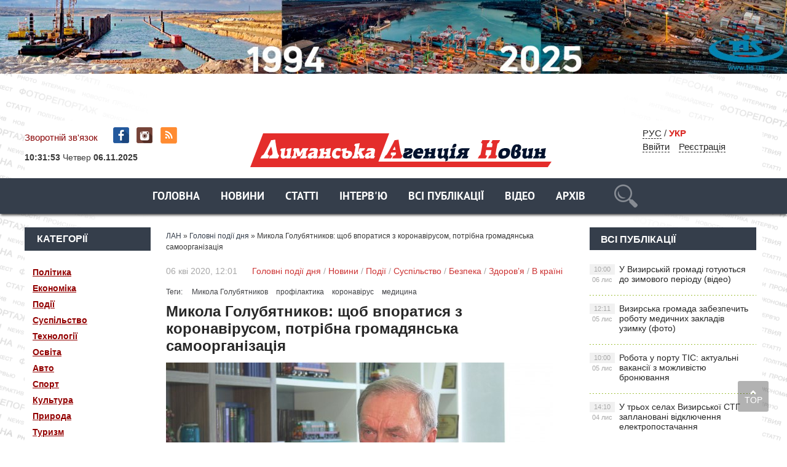

--- FILE ---
content_type: text/html; charset=utf-8
request_url: https://lan.od.ua/main/3097-mikola-golubjatnikov-schob-vporatisja-z-koronavrusom-potrbna-gromadjanska-samoorganzacja.html
body_size: 16005
content:
<!DOCTYPE html PUBLIC "-//W3C//DTD XHTML 1.0 Transitional//EN" "https://www.w3.org/TR/xhtml1/DTD/xhtml1-transitional.dtd">
<html xmlns="https://www.w3.org/1999/xhtml">
<head>
	<meta http-equiv="X-UA-Compatible" content="IE=edge" />
        <link rel="shortcut icon" type="image/png" href="https://lan.od.ua/favicon.png" />
	<meta charset="utf-8">
<title>Микола Голубятников: щоб впоратися з коронавірусом, потрібна громадянська самоорганізація</title>
<meta name="description" content="Епідеміолог зі стажем розповів, що є першочерговим в період пандемії й для подальшої епідпрофілактикі.   Зараз самоізоляція це перша професійна рекомендація, необхідна для виконання. Потрібна громадянська самоорганізація суспільства, щоб воно впоралося з проблемою пандемії. Ми змінили ставлення до">
<meta name="keywords" content="пандемії, Микола, медичних, інфекційних, транспорті, заходи, елементи, лікарні, чистоту, епідеміолог, доктор, ставлення, стажем, Голубятников, директора, держустанови, Лабораторний, центр, України, профілактики">
<meta name="generator" content="DataLife Engine (http://dle-news.ru)">
<meta property="og:site_name" content="Лиманська Агенція Новин - новини Лиманського району">
<meta property="og:type" content="article">
<meta property="og:title" content="Микола Голубятников: щоб впоратися з коронавірусом, потрібна громадянська самоорганізація">
<meta property="og:url" content="https://lan.od.ua/main/3097-mikola-golubjatnikov-schob-vporatisja-z-koronavrusom-potrbna-gromadjanska-samoorganzacja.html">
<meta name="news_keywords" content="Микола Голубятников, профілактика, коронавірус, медицина">
<meta property="og:image" content="https://lan.od.ua/uploads/posts/2020-04/1586163615_still0330_00043.jpg">
<meta property="og:description" content="Зараз самоізоляція це перша професійна рекомендація, необхідна для виконання. Потрібна громадянська самоорганізація суспільства, щоб воно впоралося з проблемою пандемії. Ми змінили ставлення до профілактики. Зараз ми говоримо про те, що потрібно лікувати, а забули зробити так, щоб людина не">
<link rel="search" type="application/opensearchdescription+xml" href="https://lan.od.ua/index.php?do=opensearch" title="Лиманська Агенція Новин - новини Лиманського району">
<link rel="canonical" href="https://lan.od.ua/main/3097-mikola-golubjatnikov-schob-vporatisja-z-koronavrusom-potrbna-gromadjanska-samoorganzacja.html">
<link rel="alternate" type="application/rss+xml" title="Лиманська Агенція Новин - новини Лиманського району" href="https://lan.od.ua/rss.xml">
<link rel="alternate" hreflang="x-default" href="https://lan.od.ua/main/3097-mikola-golubjatnikov-schob-vporatisja-z-koronavrusom-potrbna-gromadjanska-samoorganzacja.html" />
<link rel="alternate" hreflang="uk" href="https://lan.od.ua/main/3097-mikola-golubjatnikov-schob-vporatisja-z-koronavrusom-potrbna-gromadjanska-samoorganzacja.html" />
<link rel="alternate" hreflang="ru" href="https://lan.od.ua/ru/main/3097-nikolaj-golubjatnikov-chtoby-spravitsja-s-koronavirusom-nuzhna-grazhdanskaja-samoorganizacija.html" />
<link rel="alternate" hreflang="x-default" href="https://lan.od.ua/main/3097-mikola-golubjatnikov-schob-vporatisja-z-koronavrusom-potrbna-gromadjanska-samoorganzacja.html" />
<link rel="alternate" hreflang="uk" href="https://lan.od.ua/main/3097-mikola-golubjatnikov-schob-vporatisja-z-koronavrusom-potrbna-gromadjanska-samoorganzacja.html" />
<link rel="alternate" hreflang="ru" href="https://lan.od.ua/ru/main/3097-nikolaj-golubjatnikov-chtoby-spravitsja-s-koronavirusom-nuzhna-grazhdanskaja-samoorganizacija.html" />
<link href="/engine/classes/min/index.php?f=engine/editor/css/default.css&amp;v=b8ba4" rel="stylesheet" type="text/css">
<script src="/engine/classes/min/index.php?g=general&amp;v=b8ba4"></script>
<script src="/engine/classes/min/index.php?f=engine/classes/js/jqueryui.js,engine/classes/js/dle_js.js,engine/classes/js/lazyload.js,engine/classes/masha/masha.js&amp;v=b8ba4" defer></script>
	<link rel="stylesheet" href="/templates/ukr/css/style.css" type="text/css" />
	<!--[if lte IE 7]>
	<link rel="stylesheet" href="/templates/ukr/css/style-ie.css" type="text/css" />
	<![endif]-->
       
	 <meta name="viewport" content="width=device-width, initial-scale=1.0">
    <script>

</script>

<script type="text/javascript" src="/templates/ukr/js/menu.js"></script>
     <script type="text/javascript" src="/templates/ukr/js/top.js"></script>
      <script type="text/javascript" src="/templates/ukr/js/lib.js"></script>
     <script type="text/javascript" src="/templates/ukr/js/active.js"></script>
      <script src="https://cdn.gravitec.net/storage/5a5d0dd67ac0298df0ffa129a363e72f/client.js" async></script>
     <meta name="yandex-verification" content="6a98698c90fae3a6" />
<meta name="google-site-verification" content="P2GBLs7lLMJHd6-DEVcQtGV2McM0ZQxYT4tlqPOlBfA" />

<!-- Global Site Tag (gtag.js) - Google Analytics -->
<script async src="https://www.googletagmanager.com/gtag/js?id=GA_TRACKING_ID"></script>
<script>
  window.dataLayer = window.dataLayer || [];
  function gtag(){dataLayer.push(arguments);}
  gtag('js', new Date());

  gtag('config', 'UA-132410571-1');
</script>
<script type="text/javascript">

function openbox(id){
    display = document.getElementById(id).style.display;

    if(display=='none'){
       document.getElementById(id).style.display='block';
    }else{
       document.getElementById(id).style.display='none';
    }
}
</script>
	
  
<style>

/*фиксированное плавающее меню*/
#top_navig{
 /*  top: 314px; высота шапки в пикселях*/
  position: fixed;
   z-index: 1000;
   left: 0;
  width: 100%;
-webkit-box-shadow: 0px 3px 4px -1px rgba(0,0,0,0.75);
-moz-box-shadow: 0px 3px 4px -1px rgba(0,0,0,0.75);
box-shadow: 0px 3px 4px -1px rgba(0,0,0,0.75);
}
.header_main_image {
    /*! background: url('../img/header_advertisment.jpg'); */
    height: 177px;
    margin-bottom: 19px;
    width: 100%;
}

 .header_img {
    background-position: center top !important;
    background-repeat: no-repeat !important;
    background-size: 100% auto !important;
    height: 177px;
    margin-bottom: 19px;
    width: 100%;
}

</style>


</head>
<body>
<script>
<!--
var dle_root       = '/';
var dle_admin      = '';
var dle_login_hash = 'f8569066babfffa13fccc0e3aaafaf841bfe9e4c';
var dle_group      = 5;
var dle_skin       = 'ukr';
var dle_wysiwyg    = '1';
var quick_wysiwyg  = '1';
var dle_min_search = '3';
var dle_act_lang   = ["Так", "Ні", "Увести", "Скасувати", "Зберегти", "Вилучити", "Завантаження. Будь ласка, зачекайте..."];
var menu_short     = 'Швидке редагування';
var menu_full      = 'Повне редагування';
var menu_profile   = 'Перегляд профілю';
var menu_send      = 'Надіслати повідомлення';
var menu_uedit     = 'Адмін-центр';
var dle_info       = 'Інформація';
var dle_confirm    = 'Підтвердження';
var dle_prompt     = 'Уведення інформації';
var dle_req_field  = 'Заповніть усі необхідні поля';
var dle_del_agree  = 'Ви дійсно хочете вилучити? Цю дію неможливо буде скасувати';
var dle_spam_agree = 'Ви дійсно хочете позначити користувача як спамера? Це призведе до вилучення усіх його коментарів';
var dle_c_title    = '';
var dle_complaint  = 'Зазначте текст Вашої скарги для адміністрації:';
var dle_mail       = 'Ваша E-mail-адреса:';
var dle_big_text   = 'Виділено завеликий клаптик тексту.';
var dle_orfo_title = 'Зазначте коментар для адміністрації до знайденої помилки на сторінці';
var dle_p_send     = 'Надіслати';
var dle_p_send_ok  = 'Сповіщення вдало надіслано';
var dle_save_ok    = 'Зміни вдало збережено. Оновити сторінку?';
var dle_reply_title= 'Відповідь на коментар';
var dle_tree_comm  = '0';
var dle_del_news   = 'Вилучити статтю';
var dle_sub_agree  = '';
var dle_captcha_type  = '1';
var DLEPlayerLang     = {prev: '',next: '',play: '',pause: '',mute: '', unmute: '', settings: '', enterFullscreen: '', exitFullscreen: '', speed: '', normal: '', quality: '', pip: ''};
var allow_dle_delete_news   = false;
var dle_search_delay   = false;
var dle_search_value   = '';
jQuery(function($){
FastSearch();
});
//-->
</script> 

	   
    
<noindex><a href="http://www.tis.ua/" rel="nofollow" target="_blank" class="header_main_image">
            <div class="header_img" style="background: url(https://lan.od.ua/bane/1500х100px_desktop.jpg);"></div>
            </a>
    </noindex>

<div class="wrapper">
<!-- Поиск -->
	<!--       		 <form class="droptopbar" id="q_search" method="post">
			<div class="wrp">
				<div class="q_search">
					<input id="story" name="story" placeholder="Наберіть Ваш запит..." type="search">
					<button class="btn btn_border" type="submit" title="Знайти"><b class="ultrabold">Шукати</b></button>
				</div>
			</div>
			<input type="hidden" name="do" value="search">
			<input type="hidden" name="subaction" value="search">
			</form> 
                      
            -->
		<!-- / Поиск -->
	<div class="top-block center">
	    <a href="/" class="logo"><img src="/templates/ukr/images/logo.png" /></a> 
		<div class="top-block-date">
	   	 <a href="/?do=feedback"  style="color: #880406">Зворотній зв'язок</a> <span class="top-social" style="padding-left:20px"><a href="https://www.facebook.com/lan.od.ua/" class="top-social2" title="Ми в Facebook" target="_blank"></a>  <a href="https://www.instagram.com/lan.od.ua/" class="top-social3" title="Instagram" target="_blank"></a>  <a href="https://lan.od.ua/rss.xml" class="top-social7" title="RSS" target="_blank"></a>  
        
       </span> </div>
   
		<div class="top-block-login">  
        
             <!-- /  Кнопка вызова поиска -->
						<!--    <div class="h_btn" id="search">	
        <span class="icon_close">
		<i class="mt_1"></i><i class="mt_2"></i>
		</span>
		</div>  --
						<!-- / Кнопка вызова поиска --> 
        <span style="margin-right:20px"> 
            
<a href="https://lan.od.ua/ru/main/3097-nikolaj-golubjatnikov-chtoby-spravitsja-s-koronavirusom-nuzhna-grazhdanskaja-samoorganizacija.html"> РУС</a>
<span style="margin-right:20px">  /  <span  style="color: #DA2924; font-weight:800">УКР</span>  </span>

        	<div>
		    <a href="#" class="login-open">Ввійти</a><a href="/index.php?do=register" class="rega">Реєстрація</a>
				</div>
		</div>
		
    
<script type="text/javascript" src="/templates/ukr/js/jquery.cookie.js"></script>
<script type="text/javascript">
$(document).ready(function(){
$("#setCookie").click(function () {
$.cookie("popup", "", { expires:0, path: '/' });
$("#bg_popup").hide();
});
 
if ( $.cookie("popup") == null )
{
setTimeout(function(){
$("#bg_popup").show();
}, 1000)
}
else { $("#bg_popup").hide();
}
});
    </script>
	<link rel="stylesheet" href="/templates/ukr/css/popup.css" type="text/css" />


  
    
            
		<div>
			
		 <script type="text/javascript" src="/templates/ukr/js/clockscript.js"></script><body onload="goforit()"><span id="clock" style="margin:10px auto; padding-bottom:15px;font-size: 14px; "></span>

    

		
			
			<div style="clear: both;"></div>
		</div>
	</div>
<nav id="top_navig">
	<div class="head-block" style="margin-left: 0px;">
		<ul class="head-menu center">
			<li>
<a href="/" class="head-menu-link">Головна</a>
         
			</li>
			 
 
	 
	<li><a href="/news/"  class="head-menu-link">Новини</a></li> 
			
			
			
			<li>
			 <a href="/stati/" class="head-menu-link">Статті</a>
			</li>
			<li>
				<a href="/interview/" class="head-menu-link">Інтерв'ю</a>
			</li>
                   <li>  <a href="/lastnews/" class="head-menu-link">Всі публікації</a>
                   </li> 
                <li>     <a href="/video/" class="head-menu-link">Відео</a>  </li>  
                  <li>     <a href="/gazeta/" class="head-menu-link">Архів</a>  </li>  
  						    <li><!-- /  Кнопка вызова поиска -->
<div id="wrap">   
     	            
            <form action=""  method="post"  title="Знайти">
  			<input type="hidden" name="do" value="search"><input type="hidden" name="subaction" value="search" />
  <input id="story" name="story" type="text" placeholder="Наберіть Ваш запит..." class="txt">
  <input id="search_submit" value="search" type="submit" alt="Шукати!" class="subm">
  </form>
                      
            
     </div>   <!-- / Кнопка вызова поиска -->

</li>             

						
			
		
            
            <!--
            
			 
            <li><a href="/news/"  class="head-menu-link-cat">Новини</a></li>  
			  <li><a href="/stati/" class="head-menu-link">Статті</a> 
           
		   	  <li><a href="/interview/" class="head-menu-link">Інтерв'ю</a> 
           
			     	  <li><a href="/person/" class="head-menu-link">Персона</a></li> 
           
				      	  <li><a href="/interactive/" class="head-menu-link">Інтерактив</a></li> 
           
		      	  <li><a href="/video/" class="head-menu-link">Відеодайджест</a></li> 
           
            	  <li><a href="/styler/" class="head-menu-link">Styler</a></li> 
           
			  <li><a href="/photo/" class="head-menu-link">Фото</a></li> 
           
            
            -->
		   <a href="https://www.facebook.com/lan.od.ua/" class="top-social2" title="Мы в Facebook" target="_blank"></a>
		</ul>
		<div style="clear: both;"></div>
		<div class="mob-menu">Показати меню</div>
	</div> 
	 </nav>
	<div class="content-block center" style="margin-top: 80px;">
 	<div class="left-col">
 	
 	 
			<div class="left-block">
				<div class="left-block-title title-action">
					Категорії
				</div>
				<div class="left-block-content left-block-content4" style="padding: 20px 0">
               <!--   <p><a href="/news/">Новини	</a></p> -->
			<p><a href="/politic/">Політика</a></p>
              <p>  <a href="/economica/">Економіка</a></p> 
               <p> <a href="/events/">Події</a></p>
               <p> <a href="/society/">Суспільство</a></p>
               <p> <a href="/techno/">Технології</a></p>
               <p> <a href="/educat/">Освіта</a></p>
                <p><a href="/auto/">Авто</a></p>
                <p><a href="/sport/">Спорт</a></p>
               <p> <a href="/culture/">Культура</a></p>
               <p> <a href="/natur/">Природа</a></p>
                <p><a href="/tour/">Туризм</a></p>
            <p> <a href="/security/">Безпека</a></p>
                <p><a href="/health/">Здоров’я</a></p>
               <p> <a href="/photo/">Фоторепортаж</a></p>
               <p> <a href="/abroad/">За кордоном</a></p>
               <p> <a href="/video/">Відео</a></p>
               <p> <a href="/region/">В регіоні</a></p>
             <p> <a href="/country/">В країні</a></p>
                 
                 <p>     <a href="/gazeta/">Архів</a>  </p>  
              <!--  <p> <a onclick="$('#submit-but').slideToggle();" style="cursor: pointer" >ОТГ</a></p>-->
            
              </div>
			</div>
		  
		 
		   
 	 
 	
			<div class="left-block">
				<div class="left-block-title title-action">
					Популярне
				</div>
				<div class="left-block-content left-block-content2">
					<a href="https://lan.od.ua/main/10222-robota-u-portu-tis-aktualni-vakansiji-z-mozhlivistju-bronjuvannja.html" class="redak-link">
    <img src="/uploads/posts/2025-11/thumbs/1762268812_574571250_850299794339071_1973062114581447325_n.jpg" alt="Робота у порту ТІС: актуальні вакансії з можливістю бронювання" />
	<span class="redak-title">Робота у порту ТІС: актуальні вакансії з можливістю бронювання</span>
	<span class="redak-date">05 лис, 10:00</span>

</a><a href="https://lan.od.ua/news/10221-u-troh-selah-vizirskoji-stg-zaplanovani-vidkljuchennja-elektropostachannja.html" class="redak-link">
    <img src="/uploads/posts/2025-11/thumbs/1762257855_661e7c3487115605298248.jpg" alt="У трьох селах Визирської СТГ заплановані відключення електропостачання" />
	<span class="redak-title">У трьох селах Визирської СТГ заплановані відключення електропостачання</span>
	<span class="redak-date">04 лис, 14:10</span>

</a><a href="https://lan.od.ua/news/10220-vizirska-gromada-sered-lideriv-27-gromad-odeschini-uvijshli-do-nacionalnogo-proyektu-z-proforiyentaciji.html" class="redak-link">
    <img src="/uploads/posts/2025-11/thumbs/1762254874_575111493_25105570682463507_9096140865060144404_n.jpg" alt="Визирська громада серед лідерів: 27 громад Одещини увійшли до національного проєкту з профорієнтації" />
	<span class="redak-title">Визирська громада серед лідерів: 27 громад Одещини увійшли до національного проєкту з профорієнтації</span>
	<span class="redak-date">04 лис, 13:21</span>

</a><a href="https://lan.od.ua/news/10219-do-uvagi-zhiteliv-vizirskoji-gromadi-prijom-gromadjan-z-pensijnih-pitan.html" class="redak-link">
    <img src="/uploads/posts/2025-11/thumbs/1762169932_pensijnyj-fond-ukrayiny.jpg" alt="До уваги жителів Визирської громади: прийом громадян з пенсійних питань" />
	<span class="redak-title">До уваги жителів Визирської громади: прийом громадян з пенсійних питань</span>
	<span class="redak-date">04 лис, 10:32</span>

</a><a href="https://lan.od.ua/news/10218-jak-pereviriti-vidkljuchennja-svitla-informacija-dlja-zhiteliv-vizirskoji-gromadi.html" class="redak-link">
    <img src="/uploads/posts/2025-11/thumbs/1762165977_dtek-2.jpg" alt="Як перевірити відключення світла: інформація для жителів Визирської громади" />
	<span class="redak-title">Як перевірити відключення світла: інформація для жителів Визирської громади</span>
	<span class="redak-date">03 лис, 12:33</span>

</a>
				</div>
			</div>
			<!--
            <div class="lef-banner-block">
				<a href="#"><img src="/templates/ukr/images/left-banner.jpg" alt="" /></a>
			</div>
           --> 
           <div class="left-block">
      <!--  <div class="left-block-title" align="center">  <a href="https://www.ukr.net/" target="_blank" class="headline-block-more">UKR.NET: новини</a></div> --> 
        <noindex>
        
        <div id="SinoptikInformer" style="width:204px;" class="SinoptikInformer type4"><div class="siHeader"><div class="siLh"><div class="siMh"><a onmousedown="siClickCount();" class="siLogo" href="https://sinoptik.ua/" target="_blank" rel="nofollow" title="Погода"> </a>Погода </div></div></div><div class="siBody"><div class="siTitle"><span id="siHeader"></span></div><a onmousedown="siClickCount();" href="https://sinoptik.ua/погода-одесса" title="Погода в Одессе" target="_blank"><div class="siCity"><div class="siCityName"><span>Одесса</span></div><div id="siCont0" class="siBodyContent"><div class="siLeft"><div class="siTerm"></div><div class="siT" id="siT0"></div><div id="weatherIco0"></div></div><div class="siInf"><p>влажность: <span id="vl0"></span></p><p>давл.: <span id="dav0"></span></p><p>ветер: <span id="wind0"></span></p></div></div></div></a></div><div class="siFooter"><div class="siLf"><div class="siMf"></div></div></div></div><script type="text/javascript" charset="UTF-8" src="//sinoptik.ua/informers_js.php?title=3&amp;wind=2&amp;cities=303018950&amp;lang=ru"></script>
        </noindex>
        
        </div>


			<div class="left-block"  style="margin-top: 10px;">
				<div class="left-block-title">
					Архів
				</div>
				<div class="left-block-content left-block-content3">
				<a class="archives" href="https://lan.od.ua/2025/11/"><b>Листопад 2025 (7)</b></a><br /><a class="archives" href="https://lan.od.ua/2025/10/"><b>Жовтень 2025 (52)</b></a><br /><a class="archives" href="https://lan.od.ua/2025/09/"><b>Вересень 2025 (51)</b></a><br /><a class="archives" href="https://lan.od.ua/2025/08/"><b>Серпень 2025 (51)</b></a><br /><a class="archives" href="https://lan.od.ua/2025/07/"><b>Липень 2025 (49)</b></a><br /><a class="archives" href="https://lan.od.ua/2025/06/"><b>Червень 2025 (47)</b></a><br /><div id="dle_news_archive" style="display:none;"><a class="archives" href="https://lan.od.ua/2025/05/"><b>Травень 2025 (63)</b></a><br /><a class="archives" href="https://lan.od.ua/2025/04/"><b>Квітень 2025 (50)</b></a><br /><a class="archives" href="https://lan.od.ua/2025/03/"><b>Березень 2025 (51)</b></a><br /><a class="archives" href="https://lan.od.ua/2025/02/"><b>Лютий 2025 (50)</b></a><br /><a class="archives" href="https://lan.od.ua/2025/01/"><b>Січень 2025 (35)</b></a><br /><a class="archives" href="https://lan.od.ua/2024/12/"><b>Грудень 2024 (32)</b></a><br /><a class="archives" href="https://lan.od.ua/2024/11/"><b>Листопад 2024 (47)</b></a><br /><a class="archives" href="https://lan.od.ua/2024/10/"><b>Жовтень 2024 (45)</b></a><br /><a class="archives" href="https://lan.od.ua/2024/09/"><b>Вересень 2024 (46)</b></a><br /><a class="archives" href="https://lan.od.ua/2024/08/"><b>Серпень 2024 (48)</b></a><br /><a class="archives" href="https://lan.od.ua/2024/07/"><b>Липень 2024 (56)</b></a><br /><a class="archives" href="https://lan.od.ua/2024/06/"><b>Червень 2024 (38)</b></a><br /><a class="archives" href="https://lan.od.ua/2024/05/"><b>Травень 2024 (64)</b></a><br /><a class="archives" href="https://lan.od.ua/2024/04/"><b>Квітень 2024 (56)</b></a><br /><a class="archives" href="https://lan.od.ua/2024/03/"><b>Березень 2024 (47)</b></a><br /><a class="archives" href="https://lan.od.ua/2024/02/"><b>Лютий 2024 (40)</b></a><br /><a class="archives" href="https://lan.od.ua/2024/01/"><b>Січень 2024 (36)</b></a><br /><a class="archives" href="https://lan.od.ua/2023/12/"><b>Грудень 2023 (42)</b></a><br /><a class="archives" href="https://lan.od.ua/2023/11/"><b>Листопад 2023 (43)</b></a><br /><a class="archives" href="https://lan.od.ua/2023/10/"><b>Жовтень 2023 (29)</b></a><br /><a class="archives" href="https://lan.od.ua/2023/09/"><b>Вересень 2023 (31)</b></a><br /><a class="archives" href="https://lan.od.ua/2023/08/"><b>Серпень 2023 (46)</b></a><br /><a class="archives" href="https://lan.od.ua/2023/07/"><b>Липень 2023 (42)</b></a><br /><a class="archives" href="https://lan.od.ua/2023/06/"><b>Червень 2023 (46)</b></a><br /><a class="archives" href="https://lan.od.ua/2023/05/"><b>Травень 2023 (47)</b></a><br /><a class="archives" href="https://lan.od.ua/2023/04/"><b>Квітень 2023 (48)</b></a><br /><a class="archives" href="https://lan.od.ua/2023/03/"><b>Березень 2023 (47)</b></a><br /><a class="archives" href="https://lan.od.ua/2023/02/"><b>Лютий 2023 (39)</b></a><br /><a class="archives" href="https://lan.od.ua/2023/01/"><b>Січень 2023 (49)</b></a><br /><a class="archives" href="https://lan.od.ua/2022/12/"><b>Грудень 2022 (65)</b></a><br /><a class="archives" href="https://lan.od.ua/2022/11/"><b>Листопад 2022 (54)</b></a><br /><a class="archives" href="https://lan.od.ua/2022/10/"><b>Жовтень 2022 (42)</b></a><br /><a class="archives" href="https://lan.od.ua/2022/09/"><b>Вересень 2022 (39)</b></a><br /><a class="archives" href="https://lan.od.ua/2022/08/"><b>Серпень 2022 (59)</b></a><br /><a class="archives" href="https://lan.od.ua/2022/07/"><b>Липень 2022 (53)</b></a><br /><a class="archives" href="https://lan.od.ua/2022/06/"><b>Червень 2022 (43)</b></a><br /><a class="archives" href="https://lan.od.ua/2022/05/"><b>Травень 2022 (61)</b></a><br /><a class="archives" href="https://lan.od.ua/2022/04/"><b>Квітень 2022 (141)</b></a><br /><a class="archives" href="https://lan.od.ua/2022/03/"><b>Березень 2022 (192)</b></a><br /><a class="archives" href="https://lan.od.ua/2022/02/"><b>Лютий 2022 (127)</b></a><br /><a class="archives" href="https://lan.od.ua/2022/01/"><b>Січень 2022 (167)</b></a><br /><a class="archives" href="https://lan.od.ua/2021/12/"><b>Грудень 2021 (250)</b></a><br /><a class="archives" href="https://lan.od.ua/2021/11/"><b>Листопад 2021 (229)</b></a><br /><a class="archives" href="https://lan.od.ua/2021/10/"><b>Жовтень 2021 (234)</b></a><br /><a class="archives" href="https://lan.od.ua/2021/09/"><b>Вересень 2021 (242)</b></a><br /><a class="archives" href="https://lan.od.ua/2021/08/"><b>Серпень 2021 (227)</b></a><br /><a class="archives" href="https://lan.od.ua/2021/07/"><b>Липень 2021 (222)</b></a><br /><a class="archives" href="https://lan.od.ua/2021/06/"><b>Червень 2021 (243)</b></a><br /><a class="archives" href="https://lan.od.ua/2021/05/"><b>Травень 2021 (224)</b></a><br /><a class="archives" href="https://lan.od.ua/2021/04/"><b>Квітень 2021 (245)</b></a><br /><a class="archives" href="https://lan.od.ua/2021/03/"><b>Березень 2021 (223)</b></a><br /><a class="archives" href="https://lan.od.ua/2021/02/"><b>Лютий 2021 (188)</b></a><br /><a class="archives" href="https://lan.od.ua/2021/01/"><b>Січень 2021 (199)</b></a><br /><a class="archives" href="https://lan.od.ua/2020/12/"><b>Грудень 2020 (221)</b></a><br /><a class="archives" href="https://lan.od.ua/2020/11/"><b>Листопад 2020 (193)</b></a><br /><a class="archives" href="https://lan.od.ua/2020/10/"><b>Жовтень 2020 (234)</b></a><br /><a class="archives" href="https://lan.od.ua/2020/09/"><b>Вересень 2020 (190)</b></a><br /><a class="archives" href="https://lan.od.ua/2020/08/"><b>Серпень 2020 (152)</b></a><br /><a class="archives" href="https://lan.od.ua/2020/07/"><b>Липень 2020 (161)</b></a><br /><a class="archives" href="https://lan.od.ua/2020/06/"><b>Червень 2020 (159)</b></a><br /><a class="archives" href="https://lan.od.ua/2020/05/"><b>Травень 2020 (155)</b></a><br /><a class="archives" href="https://lan.od.ua/2020/04/"><b>Квітень 2020 (143)</b></a><br /><a class="archives" href="https://lan.od.ua/2020/03/"><b>Березень 2020 (159)</b></a><br /><a class="archives" href="https://lan.od.ua/2020/02/"><b>Лютий 2020 (162)</b></a><br /><a class="archives" href="https://lan.od.ua/2020/01/"><b>Січень 2020 (149)</b></a><br /><a class="archives" href="https://lan.od.ua/2019/12/"><b>Грудень 2019 (163)</b></a><br /><a class="archives" href="https://lan.od.ua/2019/11/"><b>Листопад 2019 (174)</b></a><br /><a class="archives" href="https://lan.od.ua/2019/10/"><b>Жовтень 2019 (166)</b></a><br /><a class="archives" href="https://lan.od.ua/2019/09/"><b>Вересень 2019 (145)</b></a><br /><a class="archives" href="https://lan.od.ua/2019/08/"><b>Серпень 2019 (159)</b></a><br /><a class="archives" href="https://lan.od.ua/2019/07/"><b>Липень 2019 (175)</b></a><br /><a class="archives" href="https://lan.od.ua/2019/06/"><b>Червень 2019 (218)</b></a><br /><a class="archives" href="https://lan.od.ua/2019/05/"><b>Травень 2019 (222)</b></a><br /><a class="archives" href="https://lan.od.ua/2019/04/"><b>Квітень 2019 (190)</b></a><br /><a class="archives" href="https://lan.od.ua/2019/03/"><b>Березень 2019 (176)</b></a><br /><a class="archives" href="https://lan.od.ua/2019/02/"><b>Лютий 2019 (147)</b></a><br /><a class="archives" href="https://lan.od.ua/2019/01/"><b>Січень 2019 (133)</b></a><br /><a class="archives" href="https://lan.od.ua/2018/12/"><b>Грудень 2018 (104)</b></a><br /><a class="archives" href="https://lan.od.ua/2018/11/"><b>Листопад 2018 (29)</b></a><br /><a class="archives" href="https://lan.od.ua/2018/10/"><b>Жовтень 2018 (1)</b></a><br /><a class="archives" href="https://lan.od.ua/1945/12/"><b>Грудень 1945 (2)</b></a><br /><a class="archives" href="https://lan.od.ua/1945/11/"><b>Листопад 1945 (8)</b></a><br /><a class="archives" href="https://lan.od.ua/1945/10/"><b>Жовтень 1945 (8)</b></a><br /><a class="archives" href="https://lan.od.ua/1945/09/"><b>Вересень 1945 (8)</b></a><br /><a class="archives" href="https://lan.od.ua/1945/08/"><b>Серпень 1945 (9)</b></a><br /><a class="archives" href="https://lan.od.ua/1945/07/"><b>Липень 1945 (7)</b></a><br /><a class="archives" href="https://lan.od.ua/1945/06/"><b>Червень 1945 (8)</b></a><br /><a class="archives" href="https://lan.od.ua/1945/05/"><b>Травень 1945 (3)</b></a><br /><a class="archives" href="https://lan.od.ua/1945/04/"><b>Квітень 1945 (3)</b></a><br /><a class="archives" href="https://lan.od.ua/1945/02/"><b>Лютий 1945 (3)</b></a><br /><a class="archives" href="https://lan.od.ua/1945/01/"><b>Січень 1945 (1)</b></a><br /><a class="archives" href="https://lan.od.ua/1944/12/"><b>Грудень 1944 (2)</b></a><br /><a class="archives" href="https://lan.od.ua/1944/11/"><b>Листопад 1944 (4)</b></a><br /><a class="archives" href="https://lan.od.ua/1944/10/"><b>Жовтень 1944 (2)</b></a><br /><a class="archives" href="https://lan.od.ua/1944/09/"><b>Вересень 1944 (2)</b></a><br /><a class="archives" href="https://lan.od.ua/1944/08/"><b>Серпень 1944 (3)</b></a><br /><a class="archives" href="https://lan.od.ua/1932/06/"><b>Червень 1932 (2)</b></a><br /><a class="archives" href="https://lan.od.ua/1932/05/"><b>Травень 1932 (9)</b></a><br /><a class="archives" href="https://lan.od.ua/1932/04/"><b>Квітень 1932 (10)</b></a><br /><a class="archives" href="https://lan.od.ua/1932/03/"><b>Березень 1932 (3)</b></a><br /><a class="archives" href="https://lan.od.ua/1932/02/"><b>Лютий 1932 (1)</b></a><br /></div><div id="dle_news_archive_link" ><br /><a class="archives" onclick="$('#dle_news_archive').toggle('blind',{},700); return false;" href="#">Показати / приховати весь архів</a></div>
                    
				</div>
			</div>
            
     
		</div>
        
        
		<div class="right-col">
			<div class="right-content">	
				<div class="col-left2">
				
             
             
					  <div class="speed-b"><span itemscope itemtype="https://schema.org/BreadcrumbList"><span itemprop="itemListElement" itemscope itemtype="https://schema.org/ListItem"><meta itemprop="position" content="1"><a href="https://lan.od.ua/" itemprop="item"><span itemprop="name">ЛАН</span></a></span> » <span itemprop="itemListElement" itemscope itemtype="https://schema.org/ListItem"><meta itemprop="position" content="2"><a href="https://lan.od.ua/main/" itemprop="item"><span itemprop="name">Головні події дня</span></a></span> » Микола Голубятников: щоб впоратися з коронавірусом, потрібна громадянська самоорганізація</span></div> 
                      
                       
                       
                        
	 
					    <div id='dle-content'><script type="text/javascript">
function escapeRegExp(string){
  return string.replace(/[.*+?^${}()|[\]\\]/g, "\\$&");
}
var unData = ['&nbsp;'];
unData.forEach(function(item) {
  var regexp = new RegExp(escapeRegExp(item), "g");
  $(div).html(function (a,h) {
    return h.replace(regexp,'');
    });
})
</script>

<div class="full-news">
	<div class="full-news-date">
		06 кві 2020, 12:01 <i></i><a href="https://lan.od.ua/main/">Головні події дня</a> / <a href="https://lan.od.ua/news/">Новини</a> / <a href="https://lan.od.ua/events/">Події</a> / <a href="https://lan.od.ua/society/">Суспільство</a> / <a href="https://lan.od.ua/security/">Безпека</a> / <a href="https://lan.od.ua/health/">Здоров’я</a> / <a href="https://lan.od.ua/country/">В країні</a><i></i>
	</div>
	<div style="clear: both;height: 10px;"></div><div class="full_post_tags">Теги:&nbsp;&nbsp;&nbsp;&nbsp; <a href="https://lan.od.ua/tags/%D0%9C%D0%B8%D0%BA%D0%BE%D0%BB%D0%B0%20%D0%93%D0%BE%D0%BB%D1%83%D0%B1%D1%8F%D1%82%D0%BD%D0%B8%D0%BA%D0%BE%D0%B2/">Микола Голубятников</a>&nbsp;<a href="https://lan.od.ua/tags/%D0%BF%D1%80%D0%BE%D1%84%D1%96%D0%BB%D0%B0%D0%BA%D1%82%D0%B8%D0%BA%D0%B0/">профілактика</a>&nbsp;<a href="https://lan.od.ua/tags/%D0%BA%D0%BE%D1%80%D0%BE%D0%BD%D0%B0%D0%B2%D1%96%D1%80%D1%83%D1%81/">коронавірус</a>&nbsp;<a href="https://lan.od.ua/tags/%D0%BC%D0%B5%D0%B4%D0%B8%D1%86%D0%B8%D0%BD%D0%B0/">медицина</a></div><div style="clear: both;height: 10px;"></div>
		
  <h1>Микола Голубятников: щоб впоратися з коронавірусом, потрібна громадянська самоорганізація</h1>
	<div class="full-news-content">
 <img src="/uploads/posts/2020-04/thumbs/1586163615_still0330_00043.jpg" alt="Микола Голубятников: щоб впоратися з коронавірусом, потрібна громадянська самоорганізація" />


		<p>  Зараз самоізоляція це перша професійна рекомендація, необхідна для виконання. Потрібна громадянська самоорганізація суспільства, щоб воно впоралося з проблемою пандемії.</p>
<div class="quote">Ми змінили ставлення до профілактики. Зараз ми говоримо про те, що потрібно лікувати, а забули зробити так, щоб людина не захворіла. І ось те, що ми робимо зараз (карантинні заходи - прим. ред.), це ті елементи профілактики, які повинні бути в соціумі. Здоровий спосіб життя передбачає і протиепідемічні заходи, і харчування, фізкультуру, чистоту житла, чистоту реалізації харчових продуктів, безпеку їх виробництва - це все елементи первинної гігієни, - Микола Голубятников, в.о. директора держустанови "Лабораторний центр МОЗ України на водному транспорті", доктор медичних наук.</div>
<p>  Далі, пояснює епідеміолог, якщо не спрацювала первинна профілактика, настає вторинна - вже в лікарні, в стаціонарі. Однак, на його думку, тут держава повелася вкрай недалекоглядно.</p>
<div class="quote">Планували, якби не коронавірус, прибирати інфекційні лікарні, тому що в інфекційних лікарнях гроші не йдуть за пацієнтом. Так само саме з туберкульозними лікарнями. До пандемії було вже початок цих процесів. Але я, як епідеміолог зі стажем 44 роки, наполягаю, що це неправильно, це дуже поверхнева думка, - Микола Голубятников, в.о. директора держустанови "Лабораторний центр МОЗ України на водному транспорті", доктор медичних наук.</div>
<p>  Фахівець упевнений, що державі необхідно повертати до медвишів кафедри, де готують епідеміологів, і повністю переглядати ставлення до інфекційних і тубклінік.</p>
  	<!--    
    -->   
     
  
		<div style="clear: both;height: 10px;"></div>
		
		
	<!--		
	  <script type="text/javascript" src="//yastatic.net/es5-shims/0.0.2/es5-shims.min.js" charset="utf-8"></script>
		<script type="text/javascript" src="//yandex.st/share/share.js" charset="utf-8"></script>
	
		--><div style="display:inline "><div class="yashare-auto-init" style="float: left;margin: 0 50px 0 0;" data-yashareL10n="ru" data-yashareQuickServices="facebook,twitter" data-yashareTheme="counter"></div> 
        
		<noindex><a href="https://lan.od.ua/main/print:page,1,3097-mikola-golubjatnikov-schob-vporatisja-z-koronavrusom-potrbna-gromadjanska-samoorganzacja.html" rel="nofollow"><img src="/templates/ukr/images/printpage.png" alt="Друк" width="25px" style="margin: 0px 0 20px 45px" /></a></noindex> </div>
		
		
  </div>
	</div>
	
<div class="full-rel">
		<div class="full-rel-title">
				Схожі новини:	
		</div>
		<div class="full-rel-content">
			<div class="related">
<a href="https://lan.od.ua/stati/4889-elina-konceva-medicina-povinna-buti-dostupnoju-vsim.html" title="Еліна Концева: «Медицина повинна бути доступною всім»">
<span class="related_hig"><img src="/uploads/posts/2021-01/thumbs/1611583167_139910040_125474739413879_1704883291497767532_n.jpg" alt="Еліна Концева: «Медицина повинна бути доступною всім»" /></span>
<div class="rltd">Еліна Концева: «Медицина повинна бути доступною всім»</div>
</a>
<span class="rltd-cat"><a href="https://lan.od.ua/stati/">Статті</a> / <a href="https://lan.od.ua/economica/">Економіка</a> / <a href="https://lan.od.ua/society/">Суспільство</a> / <a href="https://lan.od.ua/health/">Здоров’я</a> / <a href="https://lan.od.ua/otg/">ОТГ</a> / <a href="https://lan.od.ua/otg/dobroslav/">Доброславська</a></span>
</div><div class="related">
<a href="https://lan.od.ua/main/3520-kalinvsk-fermeri-zaklikajut-vkladati-nvesticyi-v-promislovu-sferu-foto.html" title="Микола Ткаченко. Нові підприємства з переробки сільгосппродукції - оптимальна перспектива майбутнього розвитку Калинівки (фото)">
<span class="related_hig"><img src="/uploads/posts/2020-06/thumbs/1593007683_still0617_00025.jpg" alt="Микола Ткаченко. Нові підприємства з переробки сільгосппродукції - оптимальна перспектива майбутнього розвитку Калинівки (фото)" /></span>
<div class="rltd">Микола Ткаченко. Нові підприємства з переробки сільгосппродукції - оптимальна перспектива майбутнього розвитку Калинівки (фото)</div>
</a>
<span class="rltd-cat"><a href="https://lan.od.ua/main/">Головні події дня</a> / <a href="https://lan.od.ua/news/">Новини</a> / <a href="https://lan.od.ua/economica/">Економіка</a> / <a href="https://lan.od.ua/politic/">Політика</a> / <a href="https://lan.od.ua/society/">Суспільство</a> / <a href="https://lan.od.ua/region/">В регіоні</a></span>
</div><div class="related">
<a href="https://lan.od.ua/main/3089-mikola-golubjatnikov-vantazh-scho-prjamujut-do-ukrayini-clkom-bezpechn.html" title="Микола Голубятников: вантажі, що прямують до України, цілком безпечні">
<span class="related_hig"><img src="/uploads/posts/2020-04/thumbs/1585843105_screenshot_1.png" alt="Микола Голубятников: вантажі, що прямують до України, цілком безпечні" /></span>
<div class="rltd">Микола Голубятников: вантажі, що прямують до України, цілком безпечні</div>
</a>
<span class="rltd-cat"><a href="https://lan.od.ua/main/">Головні події дня</a> / <a href="https://lan.od.ua/news/">Новини</a> / <a href="https://lan.od.ua/events/">Події</a> / <a href="https://lan.od.ua/society/">Суспільство</a> / <a href="https://lan.od.ua/security/">Безпека</a> / <a href="https://lan.od.ua/region/">В регіоні</a></span>
</div><div class="related">
<a href="https://lan.od.ua/main/3013-klka-porad-schodo-podolannja-stigmacyi-j-panki.html" title="Кілька порад щодо подолання стигмації й паніки">
<span class="related_hig"><img src="/uploads/posts/2020-03/thumbs/1584616147_gettyimages-1128922398.jpg" alt="Кілька порад щодо подолання стигмації й паніки" /></span>
<div class="rltd">Кілька порад щодо подолання стигмації й паніки</div>
</a>
<span class="rltd-cat"><a href="https://lan.od.ua/main/">Головні події дня</a> / <a href="https://lan.od.ua/stati/">Статті</a> / <a href="https://lan.od.ua/society/">Суспільство</a> / <a href="https://lan.od.ua/health/">Здоров’я</a> / <a href="https://lan.od.ua/country/">В країні</a></span>
</div><div class="related">
<a href="https://lan.od.ua/main/3007-blshst-gromadskih-msc-u-limanskomu-rajon-na-karantin.html" title="Більшість громадських місць у Лиманському районі - на карантині">
<span class="related_hig"><img src="/uploads/posts/2020-03/thumbs/1584538276_90273875_2654371948127929_2402455558348079104_n.jpg" alt="Більшість громадських місць у Лиманському районі - на карантині" /></span>
<div class="rltd">Більшість громадських місць у Лиманському районі - на карантині</div>
</a>
<span class="rltd-cat"><a href="https://lan.od.ua/main/">Головні події дня</a> / <a href="https://lan.od.ua/news/">Новини</a> / <a href="https://lan.od.ua/events/">Події</a> / <a href="https://lan.od.ua/society/">Суспільство</a> / <a href="https://lan.od.ua/security/">Безпека</a> / <a href="https://lan.od.ua/health/">Здоров’я</a> / <a href="https://lan.od.ua/region/">В регіоні</a> / <a href="https://lan.od.ua/otg/">ОТГ</a> / <a href="https://lan.od.ua/otg/vizar/">Визирська</a></span>
</div><div class="related">
<a href="https://lan.od.ua/news/1050-na-limanschin-vzhivajutsja-zahodi-protidyi-nebezpechnim-hvorobam-tvarin-foto.html" title="На Лиманщині вживаються заходи протидії небезпечним хворобам тварин (фото)">
<span class="related_hig"><img src="/uploads/posts/2019-04/thumbs/1556192886_5.jpg" alt="На Лиманщині вживаються заходи протидії небезпечним хворобам тварин (фото)" /></span>
<div class="rltd">На Лиманщині вживаються заходи протидії небезпечним хворобам тварин (фото)</div>
</a>
<span class="rltd-cat"><a href="https://lan.od.ua/news/">Новини</a> / <a href="https://lan.od.ua/society/">Суспільство</a> / <a href="https://lan.od.ua/security/">Безпека</a> / <a href="https://lan.od.ua/region/">В регіоні</a></span>
</div>
			<div style="clear: both;"></div>
		</div>
	</div>
	
	
	
	
	<!--dlecomments-->
  <div class="hidden-comment">
	<!--	<div class="addb-comment">Додати коментар</div>-->
		<div class="hidden-comment-form">
			<!--dleaddcomments-->
		</div>
	</div>
	<div style="clear: both;"></div>
	

<div style="clear: both;"></div>
<script type="text/javascript">
	$(function(){
		
		$('.addb-comment').click(function(){
			$('.hidden-comment-form').slideToggle();
		});
		
	});
</script>


	
</div>
					
							
					
                    <div style="clear: both;"></div>
					
				</div>
				<div class="col-right2">
			<!--    <div align="center">
         
			
		</div>	   -->
				    <div class="right-block">
              
						<div class="right-block-title color5">
							<a href="/news/" class="headline-block-more">Всі публікації</a>	  	
                 	 	
						</div>
					
                        	  	<div class="right-block-content">
							<a href="https://lan.od.ua/events/10224-u-vizirskij-gromadi-gotujutsja-do-zimovogo-periodu-video.html" class="right-news">У Визирській громаді готуються до зимового періоду (відео)<span>10:00<br>06 лис</span></a><a href="https://lan.od.ua/main/10223-vizirska-gromada-zabezpechit-robotu-medichnih-zakladiv-uzimku-foto.html" class="right-news">Визирська громада забезпечить роботу медичних закладів узимку (фото)<span>12:11<br>05 лис</span></a><a href="https://lan.od.ua/main/10222-robota-u-portu-tis-aktualni-vakansiji-z-mozhlivistju-bronjuvannja.html" class="right-news">Робота у порту ТІС: актуальні вакансії з можливістю бронювання<span>10:00<br>05 лис</span></a><a href="https://lan.od.ua/news/10221-u-troh-selah-vizirskoji-stg-zaplanovani-vidkljuchennja-elektropostachannja.html" class="right-news">У трьох селах Визирської СТГ заплановані відключення електропостачання<span>14:10<br>04 лис</span></a><a href="https://lan.od.ua/news/10220-vizirska-gromada-sered-lideriv-27-gromad-odeschini-uvijshli-do-nacionalnogo-proyektu-z-proforiyentaciji.html" class="right-news">Визирська громада серед лідерів: 27 громад Одещини увійшли до національного проєкту з профорієнтації<span>13:21<br>04 лис</span></a><a href="https://lan.od.ua/news/10219-do-uvagi-zhiteliv-vizirskoji-gromadi-prijom-gromadjan-z-pensijnih-pitan.html" class="right-news">До уваги жителів Визирської громади: прийом громадян з пенсійних питань<span>10:32<br>04 лис</span></a><a href="https://lan.od.ua/news/10218-jak-pereviriti-vidkljuchennja-svitla-informacija-dlja-zhiteliv-vizirskoji-gromadi.html" class="right-news">Як перевірити відключення світла: інформація для жителів Визирської громади<span>12:33<br>03 лис</span></a><a href="https://lan.od.ua/events/10216-vizirska-gromada-bere-uchast-u-stvorenni-asociaciji-morskih-municipalitetiv-dlja-investicijnogo-rozvitku-regionu-video.html" class="right-news">Визирська громада бере участь у створенні Асоціації морських муніципалітетів для інвестиційного розвитку регіону (відео)<span>10:00<br>31 жов</span></a><a href="https://lan.od.ua/main/10215-morski-gromadi-ukrajini-konsolidujut-zusillja-vizirka-kobleve-odesa-ta-inshi-stvorjujut-asociaciju-foto.html" class="right-news">Морські громади України консолідують зусилля: Визирка, Коблеве, Одеса та інші створюють Асоціацію (фото)<span>10:39<br>30 жов</span></a><a href="https://lan.od.ua/main/10201-vizirska-gromada-predstavila-strategichni-proyekti-na-mizhnarodnomu-forumi-baltik-expo-2025-u-polschi-foto.html" class="right-news">Визирська громада представила стратегічні проєкти на міжнародному форумі Baltik Expo 2025 у Польщі (фото)<span>12:00<br>28 жов</span></a><a href="https://lan.od.ua/society/10212-kvitnikar-z-sela-kinne-viroschuye-ponad-80-sortiv-hrizantem-video.html" class="right-news">Квітникар з села Кінне вирощує понад 80 сортів хризантем (відео)<span>09:44<br>28 жов</span></a><a href="https://lan.od.ua/events/10202-vizirska-gromada-prezentuvala-ambitni-proyekti-na-baltik-expo-2025-video.html" class="right-news">Визирська громада презентувала амбітні проєкти на Baltik Expo 2025 (відео)<span>14:12<br>27 жов</span></a><a href="https://lan.od.ua/news/10214-rik-bez-geroja-u-vizirskij-gromadi-vshanuvali-pamjat-vijskovogo-viktora-magurjana.html" class="right-news">Рік без Героя: у Визирській громаді вшанували пам’ять військового Віктора Магуряна<span>12:21<br>27 жов</span></a><a href="https://lan.od.ua/main/10211-zolota-kvitka-na-podvirji-sezon-hrizantem-u-vizirskij-gromadi-foto.html" class="right-news">Золота квітка на подвір&#039;ї: сезон хризантем у Визирській громаді (фото)<span>11:21<br>27 жов</span></a><a href="https://lan.od.ua/main/10213-kljuchovi-rishennja-ta-finansovi-aspekti-sesiji-vizirskoji-silskoji-radi-23-zhovtnja-foto.html" class="right-news">Ключові рішення та фінансові аспекти сесії Визирської сільської ради 23 жовтня (фото)<span>10:40<br>26 жов</span></a><a href="https://lan.od.ua/main/10210-sesija-vizirskoji-silradi-uhvalila-vazhlivi-dlja-rozvitku-gromadi-rishennja-foto.html" class="right-news">Сесія Визирської сільради ухвалила важливі для розвитку громади рішення (фото)<span>18:30<br>24 жов</span></a><a href="https://lan.od.ua/main/10209-socialna-pidtrimka-ta-zahist-prav-vikonkom-vizirskoji-silradi-pogodiv-18-vazhlivih-pitan-foto.html" class="right-news">Соціальна підтримка та захист прав: виконком Визирської сільради погодив 18 важливих питань (фото)<span>17:43<br>24 жов</span></a><a href="https://lan.od.ua/news/10208-u-vizirskij-stg-vshanuvali-pamjat-vijskovogo-dmitra-litvinova.html" class="right-news">У Визирській СТГ вшанували пам’ять військового Дмитра Літвінова<span>13:59<br>24 жов</span></a><a href="https://lan.od.ua/events/10206-tvorchi-kolektivi-vizirskoji-gromadi-zibrali-najvischi-nagorodi-na-konkursi-u-franciji-video.html" class="right-news">Творчі колективи Визирської громади зібрали найвищі нагороди на конкурсі у Франції (відео)<span>12:00<br>23 жов</span></a><a href="https://lan.od.ua/society/10204-u-prichornomorskomu-pracjuye-suchasna-apteka-tis-video.html" class="right-news">У Причорноморському працює сучасна аптека «ТІС» (відео)<span>10:00<br>23 жов</span></a><a href="https://lan.od.ua/main/10205-gran-pri-ta-tri-pershi-premiji-artisti-vizirskogo-budinku-kulturi-pidkorili-zhuri-art-motion-france-foto.html" class="right-news">Гран-прі та три перші премії: артисти Визирського будинку культури підкорили журі Art Motion France (фото)<span>14:52<br>22 жов</span></a><a href="https://lan.od.ua/interview/10207-valentina-harlambova-pro-realizaciju-osvitnoji-reformi-u-zakladah-osviti-vizirskoji-gromadi-video.html" class="right-news">Валентина Харламбова: про реалізацію освітньої реформи у закладах освіти Визирської громади (відео)<span>13:54<br>22 жов</span></a><a href="https://lan.od.ua/main/10203-socialna-iniciativa-tis-silska-apteka-v-prichornomorskomu-gotuye-vlasnih-farmacevtiv-foto.html" class="right-news">Соціальна ініціатива ТІС: сільська аптека в Причорноморському готує власних фармацевтів (фото)<span>09:05<br>22 жов</span></a><a href="https://lan.od.ua/society/10200-u-vizirskomu-cpmsd-zaprovadili-platni-medichni-poslugi-video.html" class="right-news">У Визирському ЦПМСД запровадили платні медичні послуги (відео)<span>10:00<br>21 жов</span></a><a href="https://lan.od.ua/main/10199-medichni-poslugi-blizhche-do-paciyenta-dosvid-vizirskoji-gromadi-iz-zaprovadzhennjam-platnih-opcij-foto.html" class="right-news">Медичні послуги ближче до пацієнта: досвід Визирської громади із запровадженням платних опцій (фото)<span>10:43<br>20 жов</span></a>
						</div> 
                                
                        
					</div>

        
				</div>


			 <!-- 	<div class="col-right3">
				  <div class="right-block">
						<div class="right-block-content">
							<a href="#"><img src="/templates/ukr/images/250.png" alt="" /></a>
						</div>
					</div> 
					<div class="right-block">
						<div class="right-block-title color5">
							<a href="/interview/" class="headline-block-more">Інтерв'ю</a>		
						</div>
						<div class="right-block-content">
                            <div class="st-news">
	<div class="st-news-image">
		<a href="https://lan.od.ua/interview/10207-valentina-harlambova-pro-realizaciju-osvitnoji-reformi-u-zakladah-osviti-vizirskoji-gromadi-video.html"><img src="/templates/ukr/dleimages/no_image.jpg" alt="Валентина Харламбова: про реалізацію освітньої реформи у закладах освіти Визирської громади (відео)" /></a>
	</div>
	<div class="st-news-title">
		<a href="https://lan.od.ua/interview/10207-valentina-harlambova-pro-realizaciju-osvitnoji-reformi-u-zakladah-osviti-vizirskoji-gromadi-video.html">Валентина Харламбова: про реалізацію освітньої реформи у закладах освіти Визирської громади (відео)</a>
	</div>
	<div class="st-news-date">
		13:54, 22 жов
	</div>
</div><div class="st-news">
	<div class="st-news-image">
		<a href="https://lan.od.ua/interview/10164-tetjana-slivec-pro-dijalnist-ljubopilskogo-budinku-kulturi-z-pochatku-2025-roku-video.html"><img src="/templates/ukr/dleimages/no_image.jpg" alt="Тетяна Сливець: про діяльність Любопільського будинку культури з початку 2025 року (відео)" /></a>
	</div>
	<div class="st-news-title">
		<a href="https://lan.od.ua/interview/10164-tetjana-slivec-pro-dijalnist-ljubopilskogo-budinku-kulturi-z-pochatku-2025-roku-video.html">Тетяна Сливець: про діяльність Любопільського будинку культури з початку 2025 року (відео)</a>
	</div>
	<div class="st-news-date">
		13:19, 01 жов
	</div>
</div><div class="st-news">
	<div class="st-news-image">
		<a href="https://lan.od.ua/interview/10134-kristina-korotkih-pro-uchast-vizirskoji-gromadi-u-polsko-ukrajinskomu-biznes-forumi-video.html"><img src="/templates/ukr/dleimages/no_image.jpg" alt="Крістіна Коротких: про участь Визирської громади у польсько-українському бізнес-форумі (відео)" /></a>
	</div>
	<div class="st-news-title">
		<a href="https://lan.od.ua/interview/10134-kristina-korotkih-pro-uchast-vizirskoji-gromadi-u-polsko-ukrajinskomu-biznes-forumi-video.html">Крістіна Коротких: про участь Визирської громади у польсько-українському бізнес-форумі (відео)</a>
	</div>
	<div class="st-news-date">
		14:11, 10 вер
	</div>
</div><div class="st-news">
	<div class="st-news-image">
		<a href="https://lan.od.ua/interview/10088-vasil-chernjuk-pro-robotu-policiji-u-vizirskij-gromadi-pid-chas-voyennogo-stanu-video.html"><img src="/templates/ukr/dleimages/no_image.jpg" alt="Василь Чернюк: про роботу поліції у Визирській громаді під час воєнного стану (відео)" /></a>
	</div>
	<div class="st-news-title">
		<a href="https://lan.od.ua/interview/10088-vasil-chernjuk-pro-robotu-policiji-u-vizirskij-gromadi-pid-chas-voyennogo-stanu-video.html">Василь Чернюк: про роботу поліції у Визирській громаді під час воєнного стану (відео)</a>
	</div>
	<div class="st-news-date">
		12:00, 19 сер
	</div>
</div><div class="st-news">
	<div class="st-news-image">
		<a href="https://lan.od.ua/interview/10054-valerij-stoilaki-pro-masshtabni-proyekti-vizirskoji-gromadi-video.html"><img src="/templates/ukr/dleimages/no_image.jpg" alt="Валерій Стоілакі: про масштабні проєкти Визирської громади (відео)" /></a>
	</div>
	<div class="st-news-title">
		<a href="https://lan.od.ua/interview/10054-valerij-stoilaki-pro-masshtabni-proyekti-vizirskoji-gromadi-video.html">Валерій Стоілакі: про масштабні проєкти Визирської громади (відео)</a>
	</div>
	<div class="st-news-date">
		12:00, 28 лип
	</div>
</div>
						</div>
					</div>
					<div class="right-block">
						<div class="right-block-title color5">
							<a href="/video/" class="headline-block-more">Відеодайджест</a>		 
						</div>
						<div class="right-block-content">
							<div class="hotnews">
	<div class="hotnews-image">
		<a href="https://lan.od.ua/events/10224-u-vizirskij-gromadi-gotujutsja-do-zimovogo-periodu-video.html"><img src="/templates/ukr/dleimages/no_image.jpg" alt="У Визирській громаді готуються до зимового періоду (відео)" /></a>
	</div>
	<h2><a href="https://lan.od.ua/events/10224-u-vizirskij-gromadi-gotujutsja-do-zimovogo-periodu-video.html">У Визирській громаді готуються до зимового періоду (відео)</a></h2>
</div><div class="hotnews">
	<div class="hotnews-image">
		<a href="https://lan.od.ua/events/10216-vizirska-gromada-bere-uchast-u-stvorenni-asociaciji-morskih-municipalitetiv-dlja-investicijnogo-rozvitku-regionu-video.html"><img src="/templates/ukr/dleimages/no_image.jpg" alt="Визирська громада бере участь у створенні Асоціації морських муніципалітетів для інвестиційного розвитку регіону (відео)" /></a>
	</div>
	<h2><a href="https://lan.od.ua/events/10216-vizirska-gromada-bere-uchast-u-stvorenni-asociaciji-morskih-municipalitetiv-dlja-investicijnogo-rozvitku-regionu-video.html">Визирська громада бере участь у створенні Асоціації морських муніципалітетів для інвестиційного розвитку регіону (відео)</a></h2>
</div><div class="hotnews">
	<div class="hotnews-image">
		<a href="https://lan.od.ua/society/10212-kvitnikar-z-sela-kinne-viroschuye-ponad-80-sortiv-hrizantem-video.html"><img src="/templates/ukr/dleimages/no_image.jpg" alt="Квітникар з села Кінне вирощує понад 80 сортів хризантем (відео)" /></a>
	</div>
	<h2><a href="https://lan.od.ua/society/10212-kvitnikar-z-sela-kinne-viroschuye-ponad-80-sortiv-hrizantem-video.html">Квітникар з села Кінне вирощує понад 80 сортів хризантем (відео)</a></h2>
</div><div class="hotnews">
	<div class="hotnews-image">
		<a href="https://lan.od.ua/events/10202-vizirska-gromada-prezentuvala-ambitni-proyekti-na-baltik-expo-2025-video.html"><img src="/templates/ukr/dleimages/no_image.jpg" alt="Визирська громада презентувала амбітні проєкти на Baltik Expo 2025 (відео)" /></a>
	</div>
	<h2><a href="https://lan.od.ua/events/10202-vizirska-gromada-prezentuvala-ambitni-proyekti-na-baltik-expo-2025-video.html">Визирська громада презентувала амбітні проєкти на Baltik Expo 2025 (відео)</a></h2>
</div><div class="hotnews">
	<div class="hotnews-image">
		<a href="https://lan.od.ua/events/10206-tvorchi-kolektivi-vizirskoji-gromadi-zibrali-najvischi-nagorodi-na-konkursi-u-franciji-video.html"><img src="/templates/ukr/dleimages/no_image.jpg" alt="Творчі колективи Визирської громади зібрали найвищі нагороди на конкурсі у Франції (відео)" /></a>
	</div>
	<h2><a href="https://lan.od.ua/events/10206-tvorchi-kolektivi-vizirskoji-gromadi-zibrali-najvischi-nagorodi-na-konkursi-u-franciji-video.html">Творчі колективи Визирської громади зібрали найвищі нагороди на конкурсі у Франції (відео)</a></h2>
</div>
						</div>
					</div>  
                	<div class="right-block">
						<div class="right-block-content">
							<a href="#"><img src="/templates/ukr/images/250.png" alt="" /></a>
						</div>
					</div>
                  
					<div class="right-block">
				
					</div>
				</div>  -->
				<div style="clear: both;"></div>
			</div>
		</div>
		<div style="clear: both;"></div>
		<div class="bottom-line"></div>
	</div>
</div>
<div class="footer">
	<div class="footer2">
		<div style="clear: both;height: 50px;"></div>
		<div class="footer3">	
			<div class="footer-left">
				<div class="footer-menu">
				
	<a href="/">Головна</a>
					<a href="/news/">Новини</a>
					<a href="/stati/">Статті</a>
					<a href="/interview/">Інтерв'ю</a>
				
					<a href="/?do=feedback">Контакти</a>  
					 
				</div>
				<div class="footer-text">
					Новини, інформація про всі сфери життя Лиманського району Одещини та регіону.  
                
                    		</div>
                             <div class="footer-text" style="padding-top:15px ; font-weight:600;">
					
                    Наш телефон: +38 (073) 580-6000  </div>
                     <div class="footer-text" style="padding-top:10px ; font-weight:600">		 Наша пошта:   <script language=JavaScript><!--
zj2c="a h"; zmp40="ref='mai"; ud="lto:"; pg="info"; wk3q="lan&#46;od&#46;ua"; fjwqb="<"+zj2c+zmp40+ud; f8e=pg+"@"+wk3q; document.write(fjwqb+f8e+"'>"+f8e+"</a>");
//--></script><noscript>info&reg;lan&cedil;od&middot;ua</noscript>



                    		</div>
			</div>
			<div class="footer-right">
				<div class="counts">
            
        

         <noindex>	
			           <!--LiveInternet counter--><script type="text/javascript">
document.write("<a href='//www.liveinternet.ru/click' "+
"target=_blank><img src='//counter.yadro.ru/hit?t14.1;r"+
escape(document.referrer)+((typeof(screen)=="undefined")?"":
";s"+screen.width+"*"+screen.height+"*"+(screen.colorDepth?
screen.colorDepth:screen.pixelDepth))+";u"+escape(document.URL)+
";h"+escape(document.title.substring(0,150))+";"+Math.random()+
"' alt='' title='LiveInternet: показано число просмотров за 24"+
" часа, посетителей за 24 часа и за сегодня' "+
"border='0' width='88' height='31' target='_blank'  rel='nofollow' style='position:absolute; left:-9999px;'><\/a>")
</script><!--/LiveInternet-->
			           
          



<!-- Yandex.Metrika counter -->
<script type="text/javascript" >
    (function (d, w, c) {
        (w[c] = w[c] || []).push(function() {
            try {
                w.yaCounter50887085 = new Ya.Metrika2({
                    id:50887085,
                    clickmap:true,
                    trackLinks:true,
                    accurateTrackBounce:true
                });
            } catch(e) { }
        });

        var n = d.getElementsByTagName("script")[0],
            s = d.createElement("script"),
            f = function () { n.parentNode.insertBefore(s, n); };
        s.type = "text/javascript";
        s.async = true;
        s.src = "https://mc.yandex.ru/metrika/tag.js";

        if (w.opera == "[object Opera]") {
            d.addEventListener("DOMContentLoaded", f, false);
        } else { f(); }
    })(document, window, "yandex_metrika_callbacks2");
</script>
<noscript><div><img src="https://mc.yandex.ru/watch/50887085" style="position:absolute; left:-9999px;" alt="" /></div></noscript>
<!-- /Yandex.Metrika counter -->

                 </noindex>
				
				
					<div style="clear: both;"></div>
				</div>
				<div class="copyright">
					Copyright 2018 - 2024. <a href="/">Lan.od.ua</a>
<div
  class="fb-like"
  data-share="true"
  data-width="150"
  data-show-faces="true">
</div>
					<br /><br />
							 Всі права захищені. Використання матеріалів сайту дозволяється при умові гіперпосилання на публікацію у другому абзаці  власного тексту, що розміщується. 
				</div>
			</div>
			<div style="clear: both;"></div>
		</div>
	</div>
</div>
<div class="dark"></div>


<div class="login-block">
	<div class="login-block2">
		<div class="login-title">
			Увійти на сайт	
		</div>
		<div class="login-content">
			<form method="post" action="">
				<div class="login-line">
					<input name="login_name" type="text" class="login-input-text" title="Ваше ім'я на сайті" placeholder="Ваше ім'я на сайті" />
				</div>
				<div class="login-line">
					<input name="login_password" type="password" class="login-input-text" title="Ваш пароль" placeholder="Ваш пароль" style="width:195px"  />
				</div>
				<div style="clear: both;"></div>
				<input onclick="submit();" type="submit" class="enter" value="УВІЙТИ" /><input name="login" type="hidden" id="login" value="submit" />	
                
				<div class="reg-link">
					<a href="https://lan.od.ua/index.php?do=register" title="реєстрація на сайті">Реєстрація	</a> / 
					<a href="https://lan.od.ua/index.php?do=lostpassword" title="реєстрація на сайті">Забув все?	</a>
				</div>
			<div class="login-soc">
					<div class="login-soc-title">
						або через:
					</div>
					<!-- <a href="" class="login-soc1" target="_blank"></a>
					<a href="" class="login-soc2" target="_blank"></a>
					<a href="" class="login-soc4" target="_blank"></a>
					<a href="" class="login-soc5" target="_blank"></a>
                    <a href="" class="login-soc6" target="_blank"></a>
					-->
                    <a href="https://www.facebook.com/dialog/oauth?client_id=1990265661281000&amp;redirect_uri=https%3A%2F%2Flan.od.ua%2Findex.php%3Fdo%3Dauth-social%26provider%3Dfc&amp;scope=public_profile%2Cemail&amp;display=popup&amp;state=5bf7306c48c9e4dc1db342280dcfa324&amp;response_type=code" class="login-soc3" target="_blank"></a>
                    
					<div style="clear: both;"></div>
				</div>
			
			</form>
			<div style="clear: both;"></div>
		</div>
	</div>
	<div class="login-close"></div>
</div>


<a class="top-of-page-link" href="#" style="display: inline;">TOP</a>
<!--[if IE 6]>
<a href="https://www.microsoft.com/rus/windows/internet-explorer/worldwide-sites.aspx" class="alert"></a>
<![endif]-->


</body>
</html>
<!-- DataLife Engine Copyright SoftNews Media Group (http://dle-news.ru) -->


--- FILE ---
content_type: text/css
request_url: https://lan.od.ua/templates/ukr/css/popup.css
body_size: 597
content:
						
						
						
.popup-css {
	position:relative;
	padding:1.25em 1em 1em;
	border:1px solid #ccc;
	border-radius:5px;
	background:#fff;
	text-align:left;
	box-shadow:3px 3px 7px 0 rgba(200,200,200,.5),inset 0 -5px 0 0 #c1c1c1;
	height: 150px;

	
}
.lang-switcher-popup {
	position:absolute;
	width:24.7em;
	-webkit-box-sizing:border-box;
	box-sizing:border-box;
	padding:21px 42px 49px 64px;
	margin:28px 0 0 2px;
	box-shadow:0 0 45px 0 rgba(51,51,51,.6),inset 0 -3px 0 0 #c1c1c1;
	z-index:2
}
.lang-switcher-popup:before {
	background-position:-895px -117px;
	width:30px;
	height:38px;
	top:21px;
	left:23px
}
.lang-switcher-popup:after {
	position:absolute;
	content:'';
	top:-9px;
	left:49px;
	width:18px;
	height:18px;
	background:#fff;
	-moz-transform:rotate(45deg);
	-o-transform:rotate(45deg);
	-ms-transform:rotate(45deg);
	-webkit-transform:rotate(45deg);
	transform:rotate(45deg);
	box-shadow:-16px -16px 45px -4px rgba(51,51,51,.6);
}
.lang-switcher-popup-close {
	position:absolute;
	right:17px;
	bottom:13px;
	padding:6px;
	font-size:1rem;
	line-height:1.25rem;
	text-transform:uppercase
}
.lang-switcher-popup-header {
	margin-bottom:5px;
	font-size:18px
}
.lang-switcher-popup-text {
	font-size:.9375rem;
	line-height:1.1875rem
}
.sprite,
.sprite-both,
.sprite-side {
	position:relative
}
.sprite,
.sprite-both:after,
.sprite-both:before,
.sprite-side:before {
	background-image:url(sprite.svg)!important;
	background-repeat:no-repeat
}
.sprite-both:after,
.sprite-both:before,
.sprite-side:before {
	content:'';
	position:absolute
}
.popup-close {
border-bottom:1px dashed #FFF ;
    position: absolute;
top: 0px;
right: 1px;
}
.popup-close a{
border-bottom:1px dashed #FFF ;
}

.popup-close-medium-icon {
	background-position:-59px -917px;
	width:27px;
	height:27px;
	top: -10px;
	right: -31px;
}
.popup-close-medium-icon:hover {
	background-position:-1px -917px;
	width:27px;
	height:27px
}
.sprite,
.sprite-both,
.sprite-side {
	position:relative
}
.sprite,
.sprite-both:after,
.sprite-both:before,
.sprite-side:before {
	background-image:url(sprite.svg)!important;
	background-repeat:no-repeat
}
.sprite-both:after,
.sprite-both:before,
.sprite-side:before {
	content:'';
	position:absolute
}
.lang-switcher-popup-header {
	margin-bottom:5px
}
.lang-switcher-popup-text {
	font-size:.9375rem;
	line-height:1.1875rem
}
.lang-switcher-popup-close {
	position:absolute;
	right:17px;
	bottom:13px;
	padding:6px;
	font-size:1rem;
	line-height:1.25rem;
	text-transform:uppercase
}


#bg_popup{

z-index: 99999;
margin: 0px 0px 0px 73%;
top: 0;
right: 0;
bottom: 0;
left: 0;
display: none;}
   
#popup {

position: relative;}
#bg_popup:before {
	
}  
.close{
display:block;
position:absolute;
top:5px;
right:5px;
width:20px;
height:20px;
color:#555;
cursor:pointer;
}

--- FILE ---
content_type: application/javascript; charset=utf-8
request_url: https://lan.od.ua/templates/ukr/js/menu.js
body_size: -108
content:
// JavaScript Document
var h_hght = 290; // ������ �����
var h_mrg = 0;    // ������ ����� ����� ��� �� �����
$(function(){
     var elem = $('#top_navig');
    var top = $(this).scrollTop();
         if(top > h_hght){
        elem.css('top', h_mrg);
    }          
         $(window).scroll(function(){
        top = $(this).scrollTop();
                 if (top+h_mrg < h_hght) {
            elem.css('top', (h_hght-top));
        } else {
            elem.css('top', h_mrg);
        }
    });
 });